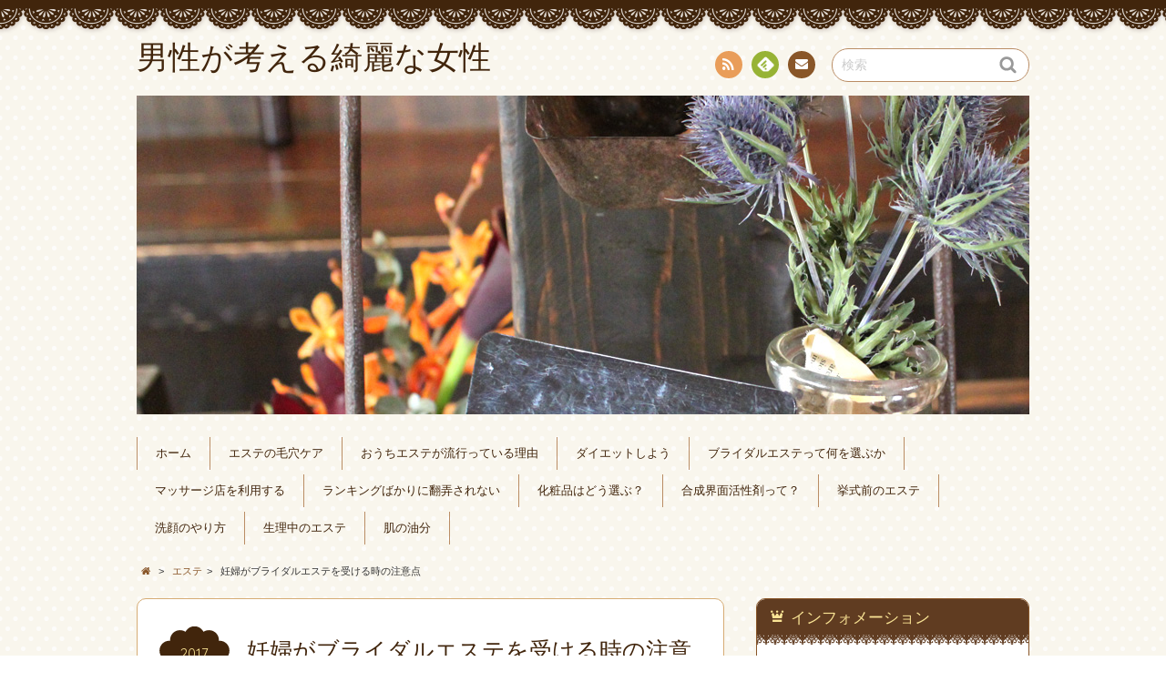

--- FILE ---
content_type: text/html; charset=UTF-8
request_url: https://esutedaisuki.info/%E5%A6%8A%E5%A9%A6%E3%81%8C%E3%83%96%E3%83%A9%E3%82%A4%E3%83%80%E3%83%AB%E3%82%A8%E3%82%B9%E3%83%86%E3%82%92%E5%8F%97%E3%81%91%E3%82%8B%E6%99%82%E3%81%AE%E6%B3%A8%E6%84%8F%E7%82%B9/
body_size: 6953
content:
<!DOCTYPE html>
<!--[if IE 7]>
<html class="ie ie7" lang="ja">
<![endif]-->
<!--[if IE 8]>
<html class="ie ie8" lang="ja">
<![endif]-->
<!--[if !(IE 7) | !(IE 8)  ]><!-->
<html lang="ja">
<!--<![endif]-->
<head>
<meta charset="UTF-8">
<meta name="viewport" content="width=device-width, initial-scale=1.0">
<link rel="profile" href="http://gmpg.org/xfn/11">
<link rel="pingback" href="https://esutedaisuki.info/xmlrpc.php" />
<!--[if lt IE 9]>
<script src="https://esutedaisuki.info/wp-content/themes/chocolat/js/html5.js"></script>
<![endif]-->
<title>妊婦がブライダルエステを受ける時の注意点 | 男性が考える綺麗な女性</title>

<!-- All in One SEO Pack 2.12 by Michael Torbert of Semper Fi Web Design[563,610] -->
<link rel="canonical" href="https://esutedaisuki.info/妊婦がブライダルエステを受ける時の注意点/" />
<!-- /all in one seo pack -->
<link rel='dns-prefetch' href='//fonts.googleapis.com' />
<link rel='dns-prefetch' href='//s.w.org' />
<link rel="alternate" type="application/rss+xml" title="男性が考える綺麗な女性 &raquo; フィード" href="https://esutedaisuki.info/feed/" />
<link rel="alternate" type="application/rss+xml" title="男性が考える綺麗な女性 &raquo; コメントフィード" href="https://esutedaisuki.info/comments/feed/" />
		<script type="text/javascript">
			window._wpemojiSettings = {"baseUrl":"https:\/\/s.w.org\/images\/core\/emoji\/11.2.0\/72x72\/","ext":".png","svgUrl":"https:\/\/s.w.org\/images\/core\/emoji\/11.2.0\/svg\/","svgExt":".svg","source":{"concatemoji":"https:\/\/esutedaisuki.info\/wp-includes\/js\/wp-emoji-release.min.js?ver=5.1.21"}};
			!function(e,a,t){var n,r,o,i=a.createElement("canvas"),p=i.getContext&&i.getContext("2d");function s(e,t){var a=String.fromCharCode;p.clearRect(0,0,i.width,i.height),p.fillText(a.apply(this,e),0,0);e=i.toDataURL();return p.clearRect(0,0,i.width,i.height),p.fillText(a.apply(this,t),0,0),e===i.toDataURL()}function c(e){var t=a.createElement("script");t.src=e,t.defer=t.type="text/javascript",a.getElementsByTagName("head")[0].appendChild(t)}for(o=Array("flag","emoji"),t.supports={everything:!0,everythingExceptFlag:!0},r=0;r<o.length;r++)t.supports[o[r]]=function(e){if(!p||!p.fillText)return!1;switch(p.textBaseline="top",p.font="600 32px Arial",e){case"flag":return s([55356,56826,55356,56819],[55356,56826,8203,55356,56819])?!1:!s([55356,57332,56128,56423,56128,56418,56128,56421,56128,56430,56128,56423,56128,56447],[55356,57332,8203,56128,56423,8203,56128,56418,8203,56128,56421,8203,56128,56430,8203,56128,56423,8203,56128,56447]);case"emoji":return!s([55358,56760,9792,65039],[55358,56760,8203,9792,65039])}return!1}(o[r]),t.supports.everything=t.supports.everything&&t.supports[o[r]],"flag"!==o[r]&&(t.supports.everythingExceptFlag=t.supports.everythingExceptFlag&&t.supports[o[r]]);t.supports.everythingExceptFlag=t.supports.everythingExceptFlag&&!t.supports.flag,t.DOMReady=!1,t.readyCallback=function(){t.DOMReady=!0},t.supports.everything||(n=function(){t.readyCallback()},a.addEventListener?(a.addEventListener("DOMContentLoaded",n,!1),e.addEventListener("load",n,!1)):(e.attachEvent("onload",n),a.attachEvent("onreadystatechange",function(){"complete"===a.readyState&&t.readyCallback()})),(n=t.source||{}).concatemoji?c(n.concatemoji):n.wpemoji&&n.twemoji&&(c(n.twemoji),c(n.wpemoji)))}(window,document,window._wpemojiSettings);
		</script>
		<style type="text/css">
img.wp-smiley,
img.emoji {
	display: inline !important;
	border: none !important;
	box-shadow: none !important;
	height: 1em !important;
	width: 1em !important;
	margin: 0 .07em !important;
	vertical-align: -0.1em !important;
	background: none !important;
	padding: 0 !important;
}
</style>
	<link rel='stylesheet' id='wp-block-library-css'  href='https://esutedaisuki.info/wp-includes/css/dist/block-library/style.min.css?ver=5.1.21' type='text/css' media='all' />
<link rel='stylesheet' id='chocolat_style-css'  href='https://esutedaisuki.info/wp-content/themes/chocolat/style.css?ver=5.1.21' type='text/css' media='all' />
<link rel='stylesheet' id='chocolat_common-css'  href='https://esutedaisuki.info/wp-content/themes/chocolat/css/common.css?ver=5.1.21' type='text/css' media='all' />
<link rel='stylesheet' id='chocolat_quicksand-css'  href='//fonts.googleapis.com/css?family=Quicksand&#038;ver=5.1.21' type='text/css' media='all' />
<link rel='stylesheet' id='chocolat_font-css'  href='https://esutedaisuki.info/wp-content/themes/chocolat/css/font.css?ver=5.1.21' type='text/css' media='all' />
<link rel='stylesheet' id='chocolat_boxer-css'  href='https://esutedaisuki.info/wp-content/themes/chocolat/plugin/boxer/jquery.fs.boxer.css?ver=5.1.21' type='text/css' media='all' />
<link rel='stylesheet' id='chocolat_pc-css'  href='https://esutedaisuki.info/wp-content/themes/chocolat/css/pc.css?ver=5.1.21' type='text/css' media='all' />
<link rel='stylesheet' id='chocolat_ja-css'  href='https://esutedaisuki.info/wp-content/themes/chocolat/css/ja.css?ver=5.1.21' type='text/css' media='all' />
<script type='text/javascript' src='https://esutedaisuki.info/wp-includes/js/jquery/jquery.js?ver=1.12.4'></script>
<script type='text/javascript' src='https://esutedaisuki.info/wp-includes/js/jquery/jquery-migrate.min.js?ver=1.4.1'></script>
<link rel="EditURI" type="application/rsd+xml" title="RSD" href="https://esutedaisuki.info/xmlrpc.php?rsd" />
<link rel="wlwmanifest" type="application/wlwmanifest+xml" href="https://esutedaisuki.info/wp-includes/wlwmanifest.xml" /> 
<link rel='prev' title='１日２食ダイエット！短期間でスリム計画' href='https://esutedaisuki.info/twiceaday/' />
<link rel='next' title='普段とは一味違うブライダルエステの効果について' href='https://esutedaisuki.info/%e6%99%ae%e6%ae%b5%e3%81%a8%e3%81%af%e4%b8%80%e5%91%b3%e9%81%95%e3%81%86%e3%83%96%e3%83%a9%e3%82%a4%e3%83%80%e3%83%ab%e3%82%a8%e3%82%b9%e3%83%86%e3%81%ae%e5%8a%b9%e6%9e%9c%e3%81%ab%e3%81%a4%e3%81%84/' />
<meta name="generator" content="WordPress 5.1.21" />
<link rel='shortlink' href='https://esutedaisuki.info/?p=332' />
<link rel="alternate" type="application/json+oembed" href="https://esutedaisuki.info/wp-json/oembed/1.0/embed?url=https%3A%2F%2Fesutedaisuki.info%2F%25e5%25a6%258a%25e5%25a9%25a6%25e3%2581%258c%25e3%2583%2596%25e3%2583%25a9%25e3%2582%25a4%25e3%2583%2580%25e3%2583%25ab%25e3%2582%25a8%25e3%2582%25b9%25e3%2583%2586%25e3%2582%2592%25e5%258f%2597%25e3%2581%2591%25e3%2582%258b%25e6%2599%2582%25e3%2581%25ae%25e6%25b3%25a8%25e6%2584%258f%25e7%2582%25b9%2F" />
<link rel="alternate" type="text/xml+oembed" href="https://esutedaisuki.info/wp-json/oembed/1.0/embed?url=https%3A%2F%2Fesutedaisuki.info%2F%25e5%25a6%258a%25e5%25a9%25a6%25e3%2581%258c%25e3%2583%2596%25e3%2583%25a9%25e3%2582%25a4%25e3%2583%2580%25e3%2583%25ab%25e3%2582%25a8%25e3%2582%25b9%25e3%2583%2586%25e3%2582%2592%25e5%258f%2597%25e3%2581%2591%25e3%2582%258b%25e6%2599%2582%25e3%2581%25ae%25e6%25b3%25a8%25e6%2584%258f%25e7%2582%25b9%2F&#038;format=xml" />
		<style type="text/css">.recentcomments a{display:inline !important;padding:0 !important;margin:0 !important;}</style>
		<style type="text/css" id="custom-background-css">
body.custom-background { background-image: url("https://esutedaisuki.info/wp-content/themes/chocolat/img/base/bg_body.png"); background-position: left top; background-size: auto; background-repeat: repeat; background-attachment: scroll; }
</style>
	</head>

<body id="top" class="post-template-default single single-post postid-332 single-format-standard custom-background %e5%a6%8a%e5%a9%a6%e3%81%8c%e3%83%96%e3%83%a9%e3%82%a4%e3%83%80%e3%83%ab%e3%82%a8%e3%82%b9%e3%83%86%e3%82%92%e5%8f%97%e3%81%91%e3%82%8b%e6%99%82%e3%81%ae%e6%b3%a8%e6%84%8f%e7%82%b9 active-sidebar right-sidebar">
<!-- wrapper -->
<div id="wrapper" class="container">
<!-- header -->
<header id="header">
<!-- header-inner -->
<div id="header-inner">
	<div id="header-top" class="clearfix">
		<div class="header-title">
			<a class="home-link" href="https://esutedaisuki.info/" title="男性が考える綺麗な女性" rel="home">
				<h1 id="site-title">男性が考える綺麗な女性</h1>
				<h2 id="site-description"></h2>
			</a>
		</div>
		<div class="header-links">
				<div class="contactlink-top links-aicon clearfix">
		<ul class="social-links clearfix">
<li class="rss tooltip" title="RSS"><a href="https://esutedaisuki.info/feed/" target="_blank"><span class="icon-rss"></span>RSS</a></li>
<li class="feedly tooltip" title="Feedly"><a href="http://cloud.feedly.com/#subscription%2Ffeed%2Fhttps://esutedaisuki.info/feed/" target="_blank"><span><img src="https://esutedaisuki.info/wp-content/themes/chocolat/img/common/aicon_feedly.png" alt="follow us in feedly"></span><span class="icon-text"></span>Feedly</a></li>
<li class="mail tooltip" title="連絡先"><a href="mailto:pi&#099;k&#117;&#112;&#064;g&#105;&#099;&#112;&#046;&#099;o.j&#112;" target="_blank"><span class="icon-mail"></span>連絡先</a></li>
</ul>
	</div>
	<div class="search-box">
	<form role="search" method="get" class="search-form" action="https://esutedaisuki.info/">
		<label><span class="screen-reader-text icon-search">検索</span></label>
		<input type="search" class="search-field watermark-text" value="検索" name="s" />
		<button type="submit" class="search-submit icon-search" value="検索"></button>
	</form>
</div>		</div>
	</div><!-- /header-top -->

	<div id="header-center" class="clearfix">
				<div id="header-image" class="thumbnail">
			<img src="https://esutedaisuki.info/wp-content/themes/chocolat/img/headers/header-leaves.jpg" height="350" width="980" alt="男性が考える綺麗な女性" />		</div>
	
		<!-- globalnav -->
		<div id="nav-control" class="close">
			<span class="icon-menu"></span>
		</div>
		<div class="globalnav clearfix"><ul>
<li ><a href="https://esutedaisuki.info/">ホーム</a></li><li class="page_item page-item-39"><a href="https://esutedaisuki.info/keana/">エステの毛穴ケア</a></li>
<li class="page_item page-item-26"><a href="https://esutedaisuki.info/homeesthe/">おうちエステが流行っている理由</a></li>
<li class="page_item page-item-307"><a href="https://esutedaisuki.info/%e3%83%80%e3%82%a4%e3%82%a8%e3%83%83%e3%83%88%e3%81%97%e3%82%88%e3%81%86/">ダイエットしよう</a></li>
<li class="page_item page-item-43"><a href="https://esutedaisuki.info/esute/">ブライダルエステって何を選ぶか</a></li>
<li class="page_item page-item-313"><a href="https://esutedaisuki.info/massage/">マッサージ店を利用する</a></li>
<li class="page_item page-item-310"><a href="https://esutedaisuki.info/rank/">ランキングばかりに翻弄されない</a></li>
<li class="page_item page-item-314"><a href="https://esutedaisuki.info/choice/">化粧品はどう選ぶ？</a></li>
<li class="page_item page-item-311"><a href="https://esutedaisuki.info/kasseizai/">合成界面活性剤って？</a></li>
<li class="page_item page-item-309"><a href="https://esutedaisuki.info/bridal/">挙式前のエステ</a></li>
<li class="page_item page-item-21"><a href="https://esutedaisuki.info/wash/">洗顔のやり方</a></li>
<li class="page_item page-item-308"><a href="https://esutedaisuki.info/seiri/">生理中のエステ</a></li>
<li class="page_item page-item-312"><a href="https://esutedaisuki.info/hada/">肌の油分</a></li>
</ul></div>
	</div><!-- /header-center -->

	<div id="header-bottom" class="clearfix">
					<div class="breadcrumb" itemscope itemtype="http://data-vocabulary.org/Breadcrumb">
				<ol>
				<li itemscope itemtype="http://data-vocabulary.org/Breadcrumb"><a href="https://esutedaisuki.info/" itemprop="url"><span itemprop="title" class="icon-home"><span class="bread-home">男性が考える綺麗な女性</span></span></a></li><li class="breadmark">&gt;</li>

						<li itemscope itemtype="http://data-vocabulary.org/Breadcrumb"><a href="https://esutedaisuki.info/category/%e3%82%a8%e3%82%b9%e3%83%86/" itemprop="url"><span itemprop="title">エステ</span></a></li><li class="breadmark">&gt;</li>			<li>妊婦がブライダルエステを受ける時の注意点
			</li>
		</ol>
	</div>
		</div><!-- /header-bottom -->
</div><!-- /header-inner -->
</header><!-- /header -->

<!-- contents -->
<div id="contents" class="clearfix">
<div id= "main-content" class="clearfix">
	<article id="content-inner" class="clearfix">
		<section id="%e5%a6%8a%e5%a9%a6%e3%81%8c%e3%83%96%e3%83%a9%e3%82%a4%e3%83%80%e3%83%ab%e3%82%a8%e3%82%b9%e3%83%86%e3%82%92%e5%8f%97%e3%81%91%e3%82%8b%e6%99%82%e3%81%ae%e6%b3%a8%e6%84%8f%e7%82%b9" class="post-section clearfix post-332 post type-post status-publish format-standard hentry category-3">
	<div class="section-top clearfix">
		<div class="entry-edit clearfix">
					</div>

		<div class="entry-dates rollover">
<time class="entry-date updated" datetime="2017-02-16T15:45:04+09:00"><span class="entry-year">2017</span><span class="entry-month">02/16</span></time></div>
		<div class="entry-title">
			<h1 class="post-title">妊婦がブライダルエステを受ける時の注意点</h1>
		</div>
	</div><!-- /section-top -->

	<div class="section-center clearfix">
				<div class="entry_meta clearfix">
<p class="entry-category icon-folder-open clearfix"><a href="https://esutedaisuki.info/category/%e3%82%a8%e3%82%b9%e3%83%86/" rel="tag">エステ</a></p><p class="entry-author"><span class="author vcard"><a href="https://esutedaisuki.info/author/kirei01/" rel="author" class="icon-pencil fn">kirei01</a></span></p>
</div>

		
		<div class="post-content clearfix">
			<div class="entry-content clearfix">
			<p>				妊婦の方がブライダルエステを受けるのに最適な時期は、普通妊娠５～７か月頃の安定に入った時であると言われています。そのため挙式もこの時期にまとめて終わらせておくのが無難です。</p>
<p>一方でブライダルエステを受けるのを避けるべきなのが妊娠初期や臨月の頃です。妊娠初期はつわりがひどくなりやすく体調も不安定になりがちなので、身体に余計な刺激を与えると流産する可能性も高くなってくるからです。臨月を迎えた時期もいつ出産するか分からない状態なので、エステはもちろん挙式も控えることが大切です。また、妊娠７か月以上の妊娠後期の場合は、リラクゼーション系のエステメニューであれば受けても大きな問題はないでしょう。</p>
<p>ただし、体調が安定していない時にはリラックスできるものであっても控えておく方が良いでしょう。最後にいずれの時期に妊婦向けのブライダルエステを受ける場合でも、必ず通っている産婦人科の医師にまず相談し、許可を得た上でエステサロンに申し込むようにすることが大切です。</p>
<p>PR|<a href="http://www.medicallymph.com/column_1/531" target="_blank" rel="noopener noreferrer">リンパマッサージの資格でサロンを開業</a>|		</p>
			</div><!-- /entry-content -->

			
					</div><!-- /post-content -->
	</div><!-- /section-center -->

	<div class="section-bottom clearfix">
		<div class="section-bottom-inner clearfix">
		</div>
	</div><!-- /section-bottom -->
</section><!-- /section -->

		<div class="no-comments common-contents clearfix">
		<p>コメントは受け付けていません。</p>
	</div>
	</article><!-- /content-inner -->
				<div class="prevnext-page">
				<div class="paging clearfix">
					<div class="page-prev clearfix"><a href="https://esutedaisuki.info/twiceaday/" rel="prev"><p class="prev-btn icon-left"></p><p class="prev-link">１日２食ダイエット！短期間でスリム計画</p></a></div>					<div class="page-new clearfix"><a href="https://esutedaisuki.info/%e6%99%ae%e6%ae%b5%e3%81%a8%e3%81%af%e4%b8%80%e5%91%b3%e9%81%95%e3%81%86%e3%83%96%e3%83%a9%e3%82%a4%e3%83%80%e3%83%ab%e3%82%a8%e3%82%b9%e3%83%86%e3%81%ae%e5%8a%b9%e6%9e%9c%e3%81%ab%e3%81%a4%e3%81%84/" rel="next"><p class="next-link">普段とは一味違うブライダルエステの効果について</p><p class="next-btn icon-right"></p></a></div>				</div>
			</div>
			</div><!-- /main-content -->

	<!-- sidebar -->
	<div id="sidebar" class="clearfix">
		<div id="sidebar-inner" class="clearfix">
		<div class="widget-inner clearfix">	<nav class="widget sidebar-widget contactlink-side links-aicon clearfix">
		<div class="widget-top"><h3 class="widget-title icon-crown">インフォメーション</h3></div>
		<div class="contactlink-side-inner">
			
					<div class="contactlink-side-center clearfix">
				<ul class="social-links clearfix">
<li class="rss"><a href="https://esutedaisuki.info/feed/" target="_blank"><span class="icon-rss"></span>RSS</a></li>
<li class="feedly"><a href="http://cloud.feedly.com/#subscription%2Ffeed%2Fhttps://esutedaisuki.info/feed/" target="_blank"><span><img src="https://esutedaisuki.info/wp-content/themes/chocolat/img/common/aicon_feedly.png" alt="follow us in feedly"></span><span class="icon-text"></span>Feedly</a></li>
<li class="mail"><a href="mailto:p&#105;ck&#117;p&#064;&#103;i&#099;&#112;&#046;&#099;o&#046;jp" target="_blank"><span class="icon-mail"></span>連絡先</a></li>
</ul>
			</div>
			</div>
</nav>
<nav id="search-2" class="widget sidebar-widget widget-common widget_search clearfix">
<div class="search-box">
	<form role="search" method="get" class="search-form" action="https://esutedaisuki.info/">
		<label><span class="screen-reader-text icon-search">検索</span></label>
		<input type="search" class="search-field watermark-text" value="検索" name="s" />
		<button type="submit" class="search-submit icon-search" value="検索"></button>
	</form>
</div></nav>
		<nav id="recent-posts-2" class="widget sidebar-widget widget-common widget_recent_entries clearfix">
		<div class="widget-top"><h3 class="widget-title icon-crown">最近の投稿</h3></div>
		<ul>
											<li>
					<a href="https://esutedaisuki.info/hipapp/">痩身ダイエットでヒップアップ</a>
									</li>
											<li>
					<a href="https://esutedaisuki.info/dietkurou/">痩身ダイエットで苦労したこと</a>
									</li>
											<li>
					<a href="https://esutedaisuki.info/yaseru/">痩せるマッサージをしてくれるエステ</a>
									</li>
											<li>
					<a href="https://esutedaisuki.info/muchiuchirihabiri/">ムチウチのリハビリ体験談</a>
									</li>
											<li>
					<a href="https://esutedaisuki.info/complex/">脱毛でコンプレックス解消</a>
									</li>
					</ul>
		</nav>
<nav id="recent-comments-2" class="widget sidebar-widget widget-common widget_recent_comments clearfix">
<div class="widget-top"><h3 class="widget-title icon-crown">最近のコメント</h3></div>
<ul id="recentcomments"></ul></nav>
<nav id="archives-2" class="widget sidebar-widget widget-common widget_archive clearfix">
<div class="widget-top"><h3 class="widget-title icon-crown">アーカイブ</h3></div>
		<ul>
				<li><a href='https://esutedaisuki.info/2018/08/'>2018年8月</a></li>
	<li><a href='https://esutedaisuki.info/2018/07/'>2018年7月</a></li>
	<li><a href='https://esutedaisuki.info/2018/06/'>2018年6月</a></li>
	<li><a href='https://esutedaisuki.info/2017/09/'>2017年9月</a></li>
	<li><a href='https://esutedaisuki.info/2017/07/'>2017年7月</a></li>
	<li><a href='https://esutedaisuki.info/2017/06/'>2017年6月</a></li>
	<li><a href='https://esutedaisuki.info/2017/05/'>2017年5月</a></li>
	<li><a href='https://esutedaisuki.info/2017/04/'>2017年4月</a></li>
	<li><a href='https://esutedaisuki.info/2017/03/'>2017年3月</a></li>
	<li><a href='https://esutedaisuki.info/2017/02/'>2017年2月</a></li>
	<li><a href='https://esutedaisuki.info/2017/01/'>2017年1月</a></li>
	<li><a href='https://esutedaisuki.info/2016/12/'>2016年12月</a></li>
	<li><a href='https://esutedaisuki.info/2016/11/'>2016年11月</a></li>
	<li><a href='https://esutedaisuki.info/2015/08/'>2015年8月</a></li>
	<li><a href='https://esutedaisuki.info/2015/06/'>2015年6月</a></li>
	<li><a href='https://esutedaisuki.info/2015/05/'>2015年5月</a></li>
	<li><a href='https://esutedaisuki.info/2014/01/'>2014年1月</a></li>
		</ul>
			</nav>
<nav id="categories-2" class="widget sidebar-widget widget-common widget_categories clearfix">
<div class="widget-top"><h3 class="widget-title icon-crown">カテゴリー</h3></div>
		<ul>
				<li class="cat-item cat-item-2"><a href="https://esutedaisuki.info/category/%e3%82%a2%e3%82%a4%e3%83%a1%e3%82%a4%e3%82%af/" >アイメイク</a>
</li>
	<li class="cat-item cat-item-3"><a href="https://esutedaisuki.info/category/%e3%82%a8%e3%82%b9%e3%83%86/" >エステ</a>
</li>
	<li class="cat-item cat-item-10"><a href="https://esutedaisuki.info/category/%e3%82%b7%e3%82%a7%e3%83%bc%e3%83%93%e3%83%b3%e3%82%b0/" >シェービング</a>
</li>
	<li class="cat-item cat-item-5"><a href="https://esutedaisuki.info/category/%e3%83%80%e3%82%a4%e3%82%a8%e3%83%83%e3%83%88/" >ダイエット</a>
</li>
	<li class="cat-item cat-item-16"><a href="https://esutedaisuki.info/category/%e3%83%97%e3%83%a9%e3%82%bb%e3%83%b3%e3%82%bf/" >プラセンタ</a>
</li>
	<li class="cat-item cat-item-14"><a href="https://esutedaisuki.info/category/%e3%83%a1%e3%82%a4%e3%82%af/" >メイク</a>
</li>
	<li class="cat-item cat-item-8"><a href="https://esutedaisuki.info/category/%e3%83%aa%e3%83%8f%e3%83%93%e3%83%aa/" >リハビリ</a>
</li>
	<li class="cat-item cat-item-1"><a href="https://esutedaisuki.info/category/%e6%9c%aa%e5%88%86%e9%a1%9e/" >未分類</a>
</li>
	<li class="cat-item cat-item-7"><a href="https://esutedaisuki.info/category/%e7%97%a9%e8%ba%ab/" >痩身</a>
</li>
	<li class="cat-item cat-item-12"><a href="https://esutedaisuki.info/category/%e7%be%8e%e4%ba%ba/" >美人</a>
</li>
	<li class="cat-item cat-item-4"><a href="https://esutedaisuki.info/category/%e7%be%8e%e8%82%8c/" >美肌</a>
</li>
	<li class="cat-item cat-item-6"><a href="https://esutedaisuki.info/category/%e8%84%b1%e6%af%9b/" >脱毛</a>
</li>
	<li class="cat-item cat-item-15"><a href="https://esutedaisuki.info/category/%e8%b3%87%e6%a0%bc/" >資格</a>
</li>
		</ul>
			</nav>
<nav id="meta-2" class="widget sidebar-widget widget-common widget_meta clearfix">
<div class="widget-top"><h3 class="widget-title icon-crown">メタ情報</h3></div>
			<ul>
						<li><a href="https://esutedaisuki.info/wp-login.php">ログイン</a></li>
			<li><a href="https://esutedaisuki.info/feed/">投稿の <abbr title="Really Simple Syndication">RSS</abbr></a></li>
			<li><a href="https://esutedaisuki.info/comments/feed/">コメントの <abbr title="Really Simple Syndication">RSS</abbr></a></li>
			<li><a href="https://ja.wordpress.org/" title="Powered by WordPress, state-of-the-art semantic personal publishing platform.">WordPress.org</a></li>			</ul>
			</nav>
</div>
		</div>
	</div><!-- /sidebar -->

</div><!-- /contents -->



			<div class="prevnext-page prevnext-footer">
				<div class="paging clearfix">
					<div class="page-prev clearfix"><a href="https://esutedaisuki.info/twiceaday/" rel="prev"><p class="prev-btn icon-left"></p><p class="prev-link">１日２食ダイエット！短期間でスリム計画</p></a></div>					<div class="page-new clearfix"><a href="https://esutedaisuki.info/%e6%99%ae%e6%ae%b5%e3%81%a8%e3%81%af%e4%b8%80%e5%91%b3%e9%81%95%e3%81%86%e3%83%96%e3%83%a9%e3%82%a4%e3%83%80%e3%83%ab%e3%82%a8%e3%82%b9%e3%83%86%e3%81%ae%e5%8a%b9%e6%9e%9c%e3%81%ab%e3%81%a4%e3%81%84/" rel="next"><p class="next-link">普段とは一味違うブライダルエステの効果について</p><p class="next-btn icon-right"></p></a></div>				</div>
			</div>
			
<!-- footer -->
<footer id="footer" class="no-widget-footer">
	<div id="footer-inner">
		<div id="footer-top">
				<div class="contactlink-bottom links-aicon clearfix">
		<ul class="social-links clearfix">
<li class="rss tooltip" title="RSS"><a href="https://esutedaisuki.info/feed/" target="_blank"><span class="icon-rss"></span>RSS</a></li>
<li class="feedly tooltip" title="Feedly"><a href="http://cloud.feedly.com/#subscription%2Ffeed%2Fhttps://esutedaisuki.info/feed/" target="_blank"><span><img src="https://esutedaisuki.info/wp-content/themes/chocolat/img/common/aicon_feedly.png" alt="follow us in feedly"></span><span class="icon-text"></span>Feedly</a></li>
<li class="mail tooltip" title="連絡先"><a href="mailto:pic&#107;&#117;&#112;&#064;gi&#099;&#112;.c&#111;&#046;j&#112;" target="_blank"><span class="icon-mail"></span>連絡先</a></li>
</ul>
	</div>
				<h3 class="footer-title"><a href="https://esutedaisuki.info/">男性が考える綺麗な女性</a></h3>
			<h4 class="footer-description"><a href="https://esutedaisuki.info/"></a></h4>
		</div>

		<div id="footer-bottom">
		<p id="copyright">Copyright &copy; 2014-2026 <a href="https://esutedaisuki.info/">男性が考える綺麗な女性</a> All Rights Reserved.</p>
		</div>
	</div>
</footer><!-- /footer -->

<div id="pagetop">
	<a href="#top" class="pagetop-btn ms-fc icon-c-pagetop"><span class="icon-up">PAGE TOP</span></a>
</div><!-- /pagetop -->

</div><!-- /#wrapper -->
<script type='text/javascript' src='https://esutedaisuki.info/wp-content/themes/chocolat/js/watermark.js'></script>
<script type='text/javascript' src='https://esutedaisuki.info/wp-content/themes/chocolat/js/navimenu.js'></script>
<script type='text/javascript' src='https://esutedaisuki.info/wp-content/themes/chocolat/js/slidenav.js'></script>
<script type='text/javascript' src='https://esutedaisuki.info/wp-content/themes/chocolat/js/rollover.js'></script>
<script type='text/javascript' src='https://esutedaisuki.info/wp-content/themes/chocolat/js/thumbnail-image.js'></script>
<script type='text/javascript' src='https://esutedaisuki.info/wp-content/themes/chocolat/plugin/boxer/jquery.fs.boxer.min.js'></script>
<script type='text/javascript' src='https://esutedaisuki.info/wp-content/themes/chocolat/js/boxer.js'></script>
<script type='text/javascript' src='https://esutedaisuki.info/wp-includes/js/jquery/ui/core.min.js?ver=1.11.4'></script>
<script type='text/javascript' src='https://esutedaisuki.info/wp-includes/js/jquery/ui/widget.min.js?ver=1.11.4'></script>
<script type='text/javascript' src='https://esutedaisuki.info/wp-includes/js/jquery/ui/position.min.js?ver=1.11.4'></script>
<script type='text/javascript' src='https://esutedaisuki.info/wp-includes/js/jquery/ui/tooltip.min.js?ver=1.11.4'></script>
<script type='text/javascript' src='https://esutedaisuki.info/wp-content/themes/chocolat/js/tooltips.js'></script>
<script type='text/javascript' src='https://esutedaisuki.info/wp-content/themes/chocolat/js/linkposition.js'></script>
<script type='text/javascript' src='https://esutedaisuki.info/wp-includes/js/imagesloaded.min.js?ver=3.2.0'></script>
<script type='text/javascript' src='https://esutedaisuki.info/wp-includes/js/masonry.min.js?ver=3.3.2'></script>
<script type='text/javascript' src='https://esutedaisuki.info/wp-includes/js/jquery/jquery.masonry.min.js?ver=3.1.2b'></script>
<script type='text/javascript' src='https://esutedaisuki.info/wp-content/themes/chocolat/js/masonry-widget.js'></script>
<script type='text/javascript' src='https://esutedaisuki.info/wp-content/themes/chocolat/js/footer-fixed.js'></script>
<script type='text/javascript' src='https://esutedaisuki.info/wp-content/themes/chocolat/js/pagescroll.js'></script>
<script type='text/javascript' src='https://esutedaisuki.info/wp-includes/js/wp-embed.min.js?ver=5.1.21'></script>
</body>
</html>

--- FILE ---
content_type: application/javascript
request_url: https://esutedaisuki.info/wp-content/themes/chocolat/js/slidenav.js
body_size: 583
content:
/* ------------------------------------
	slidenav.js
	Mignon Style
	http://mignonstyle.com/
------------------------------------ */
jQuery(function($){
	var replaceWidth = 640;
	var timer = false;
	var nav_control = $('#nav-control');
	var globalnav = $('div.globalnav');
	var search_label = $('.header-links .search-box label');
	var search_field = $('.header-links .search-box .search-field');

	chocolat_global_menu();

	// resize
	$(window).resize(function(){
		if(timer !== false){
			clearTimeout(timer);
		}
		timer = setTimeout(function(){
			if(nav_control.attr('class') == 'close'){
				chocolat_global_menu();
			}
		}, 200);
	});

	// globalnav
	$(nav_control).click(function(){
		search_field.slideUp();

		if($(this).attr('class') == 'close'){
			globalnav.slideDown();
			$(this).removeClass().addClass('active');
			$('span', nav_control).attr('class', 'icon-cancel');
		}else{
			globalnav.slideUp();
			$(this).removeClass().addClass('close');
			$('span', nav_control).attr('class', 'icon-menu');
		}
		return false;
	});

	// search
	search_label.click(function(){
		if($(nav_control).attr('class') != 'close'){
			globalnav.slideUp();
			$(nav_control).removeClass().addClass('close');
			$('span', nav_control).attr('class', 'icon-menu');
		}
		search_field.slideToggle();
	});

	// global menu
	function chocolat_global_menu(){
		var windowWidth = parseInt($(window).width());

		if(windowWidth <= replaceWidth){ // 640
			globalnav.css('display', 'none');
			search_field.css('display', 'none');
		}else if(windowWidth > replaceWidth){ // 641
			globalnav.css('display', 'inline');
			search_field.css('display', 'inline');
		}
	}
});

--- FILE ---
content_type: application/javascript
request_url: https://esutedaisuki.info/wp-content/themes/chocolat/js/footer-fixed.js
body_size: 502
content:
/* ------------------------------------
	footer-fixed.js
	Mignon Style
	http://mignonstyle.com/
------------------------------------ */
jQuery(function($){
	var conHeight = $('#wrapper').outerHeight(true);
	var maxWidth = 1000;
	var timer = false;
	var footer_content;

	chocolat_footer_fixed();

	$(window).resize(function(){
		if(timer !== false){
			clearTimeout(timer);
		}
		timer = setTimeout(function(){
			chocolat_fixed_remove();
			conHeight = $('#wrapper').outerHeight(true);
			chocolat_footer_fixed();
		}, 200);
	});

	function chocolat_footer_fixed(){
		var windowHeight =  parseInt($(window).height());
		var topPos = 0;

		if(conHeight < windowHeight){
			topPos = windowHeight - conHeight;
			topPos = topPos+'px';

			if($(window).width() < maxWidth){
				footer_content = $('#content-inner');
			}else if($(window).width() >= maxWidth){
				footer_content = $('#contents');
			}
			footer_content.after('<div class="footer-fixed"></div>');
			$('.footer-fixed').css({
				content: '',
				display:'block',
				height: topPos,
			});
		}else if(conHeight > windowHeight){
			chocolat_fixed_remove();
		}
	}

	// footer-fixed remove
	function chocolat_fixed_remove(){
		if($('.footer-fixed').size()){
			$('.footer-fixed').remove();
		}
	}
});